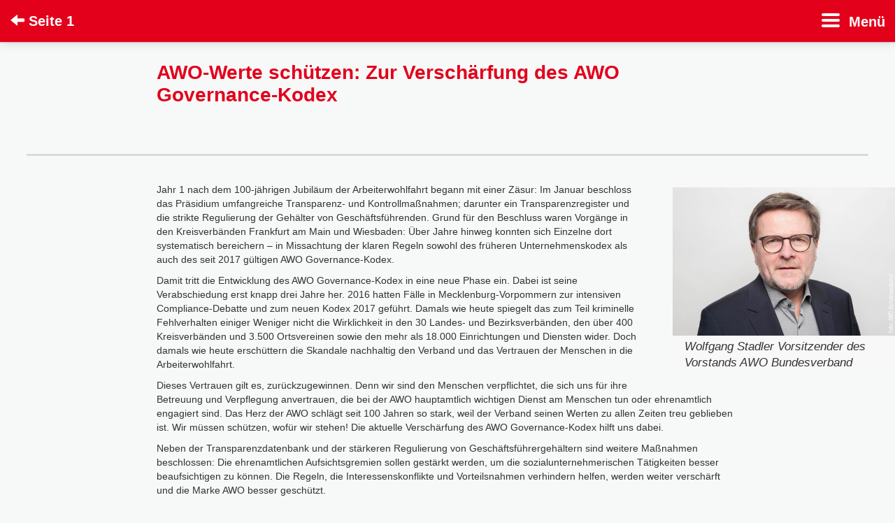

--- FILE ---
content_type: text/html; charset=UTF-8
request_url: https://www.awo-mv.de/aktuelles/verbandszeitschrift/awo-mv-verbandszeitschrift-2020/awo-mv-info-01-2020/awo-werte-schutzen.html
body_size: 4793
content:
<!DOCTYPE html>
<html lang="de-DE">
<head>

      <meta charset="UTF-8">
    <title>Zur Verschärfung des AWO Governance-Kodex</title>
    <base href="https://www.awo-mv.de/">

    
      <meta name="robots" content="index,follow">
      <meta name="description" content="Gastbeitrag von Wolfgang Stadler, Vorsitzender des Vorstands AWO Bundesverband">
        <meta name="viewport" content="width=device-width, initial-scale=1">

	<link rel="shortcut icon" href="files/images/favicon.ico">
	<link rel="apple-touch-icon" href="files/images/apple-touch-icon.png">

            <link rel="stylesheet" href="files/bootstrap/css/bootstrap.min.css?v=c1429607"><link rel="stylesheet" href="files/css/default.min.css?v=6c23e48a"><link rel="stylesheet" href="files/css/awoinfo.css?v=d75ee933"><link rel="stylesheet" href="files/css/custom.css?v=9e7a6b5c">        
          <!--[if lt IE 9]><script src="assets/html5shiv//html5shiv-printshiv.min.js"></script><![endif]-->
      </head>

<body id="top" class="awoinfo bdCl mac chrome blink ch131">

      
    <div id="wrapper">

                        <header id="header">
            <div class="inside">
              
<!-- indexer::stop -->
<nav class="mod_navigation block mainMenueClose" itemscope itemtype="http://schema.org/SiteNavigationElement">

 	<div class="awoinfo-back"><a href="awo-mv-info-01-2020.html" title="Schwanger, was nun? Schwangerschaftskonfliktberatung" class="infoback sibling"><span class="glyphicon glyphicon-arrow-left" aria-hidden="true"></span>&nbsp;Seite 1</a></div>

	<div id="AWOInfoMenue" class="MenueSymbolMC">
		<div class="flaechen">
			<div class="flaeche" id="flache1"></div>
			<div class="flaeche" id="flache2"></div>
			<div class="flaeche" id="flache3"></div>
		</div>
		<div class="flaechenText"><div class="normen">Menü</div><div class="clomen">Close</div></div>
	</div>
	
	<div id="AWOInfoMainMenue">
		<ul class="level_1">
			<li class="info-startseite">
				<a href="awo-mv-info-01-2020.html" title="Schwanger, was nun? Schwangerschaftskonfliktberatung" class="infoback sibling">

<svg version="1.1" id="Ebene_1" xmlns="http://www.w3.org/2000/svg" xmlns:xlink="http://www.w3.org/1999/xlink" x="0px" y="0px"
	 viewBox="0 0 114.8 94.5" style="enable-background:new 0 0 114.8 94.5;" xml:space="preserve">
<style type="text/css">
	.st0{fill:#E3001C;}
	.st1{fill:#1A171B;}
</style>
<path class="st0" d="M90.4,26.1C88.6,15.8,82,8.3,72.4,6.2C63.2,4.2,53.9,8.4,48,16c0,0-0.1,0.1-0.1,0.2c0-0.1-0.1-0.2-0.1-0.2
	C42,8.4,32.7,4.2,23.4,6.2C12.2,8.6,4.9,18.7,4.9,31.8c0,27.9,39.4,54.5,41.1,55.6l1.9,1.3v-7.9c-7.7-5.6-36-28-36-48.9
	c0-11.8,6.7-17.6,13-18.8c7.4-1.4,14.8,0.9,22.9,12.9c0.1,0.1,0.2,0.3,0.2,0.3s0.1-0.2,0.2-0.3C56.2,13.9,63.6,11.6,71,13
	c5.2,1,10.6,5.1,12.4,13.1H90.4z"/>
<path class="st1" d="M48.2,61l0-4.1H42L40.7,61h-7l10.8-27.3h9L55.1,61H48.2z M48.3,37.3c-0.6,1.8-2.2,6.8-3.1,9.6l-1.6,5h4.8
	l0.1-4.1c0-2.1,0.1-8.4,0.1-10.5c0-0.2,0.1-1,0.1-1.3C48.6,36.3,48.4,37.2,48.3,37.3"/>
<path class="st1" d="M82.3,61h-8.9l0.2-15.8c0-2.5,0.2-6.2,0.3-7.6c0-0.2,0.1-0.9,0.1-1.3c-0.1,0.4-0.2,1.2-0.3,1.3
	c-0.4,1.5-1.2,5.1-2,7.6L67,61h-9.2l0.9-27.3l6.5,0l-1.3,14.5c-0.2,2.8-0.6,7.2-0.7,8.8c0,0.1-0.2,0.9-0.2,1.3
	c0.1-0.4,0.3-1.2,0.3-1.3c0.5-1.6,1.7-6,2.5-8.8l4.4-14.6h8.1l-0.1,14.6c0,2.9-0.3,7.2-0.4,8.8c0,0.2-0.1,0.9-0.1,1.3
	c0.1-0.4,0.2-1.1,0.3-1.3c0.4-1.6,1.4-5.8,2.1-8.7l3.7-14.6h6.7L82.3,61z"/>
<path class="st1" d="M104.6,58.6c-2.2,2.3-5,2.8-7.7,2.8c-3.5,0-7.8-1.4-7.8-8.1c0-7.3,2-13.7,4.8-16.9c2.5-2.8,5.5-3.1,8-3.1
	c3.6,0,7.8,1.7,7.8,8.3C109.6,49.5,107.2,55.9,104.6,58.6 M100.8,38.5c-1.2,0-2.1,0.6-2.4,1.2c-1.3,2-2.8,10.5-2.8,13.6
	c0,2.1,0.8,2.9,2.1,2.9c1.4,0,2-0.5,2.2-0.8c1.4-1.6,3.2-11,3.2-13.8C103.1,39.7,102.5,38.5,100.8,38.5"/>
</svg>

					<span>Schwanger, was nun? Schwangerschaftskonfliktberatung</span>
				</a>
			</li>
		</ul>
		
<ul class="level_1">
  <li class="themen-desc">Themen dieser Ausgabe</li>
            <li class="awoinfopage sibling first"><a href="awo-mv-info-01-2020/frauen-sollen-ihr-leben-eigenverantwortlich-gestalten-koennen.html" title="Frauen sollen ihr Leben eigenverantwortlich gestalten können!" class="awoinfopage sibling first" itemprop="url"><span itemprop="name">Frauen sollen ihr Leben eigenverantwortlich gestalten können!</span></a></li>
                <li class="awoinfopage sibling"><a href="awo-mv-info-01-2020/verantwortung-fuer-die-aelteren.html" title="Verantwortung für die Älteren" class="awoinfopage sibling" itemprop="url"><span itemprop="name">Verantwortung für die Älteren</span></a></li>
                <li class="sibling"><a href="awo-mv-info-01-2020/ein-edler-tropfen-fur-den-guten-zweck.html" title="Ein edler Tropfen für den guten Zweck" class="sibling" itemprop="url"><span itemprop="name">Ein edler Tropfen für den guten Zweck</span></a></li>
                <li class="sibling"><a href="awo-mv-info-01-2020/zur-entstehung-des-schwangerschaftskonfliktgesetzes.html" title="Frauen sollen ihr Leben frei und eigenverantwortlich gestalten können!" class="sibling" itemprop="url"><span itemprop="name">Zur Entstehung des Schwangerschaftskonfliktgesetzes</span></a></li>
                <li class="sibling"><a href="awo-mv-info-01-2020/awo-schwangerschafts-beartung-in-schwerin.html" title="Die Schuldgefühle, die man sich selber macht, sind groß genug." class="sibling" itemprop="url"><span itemprop="name">Wenn Frauen sich gegen ein Kind entscheiden</span></a></li>
                <li class="sibling"><a href="awo-mv-info-01-2020/das-recht-auf-schwangerschaftsabbruch-in-den-medien.html" title="Ärzt*innen dürfen lediglich darüber informieren" class="sibling" itemprop="url"><span itemprop="name">Das Recht auf Schwangerschaftsabbruch in den Medien</span></a></li>
                <li class="sibling"><a href="awo-mv-info-01-2020/mit-fingerspitzengefuhl-bei-der-arbeit.html" title="Die Schwangerschaftsberatungsstelle der AWO in Neubrandenburg" class="sibling" itemprop="url"><span itemprop="name">Mit Fingerspitzengefühl bei der Arbeit</span></a></li>
                <li class="active"><strong class="active" itemprop="name">AWO – Werte schützen</strong></li>
                <li class="sibling"><a href="awo-mv-info-01-2020/100-jahre-awo-zeit-fur-ein-neues-grundsatzprogramm.html" title="100 Jahre AWO- Zeit für ein neues Grundsatzprogramm" class="sibling" itemprop="url"><span itemprop="name">100 Jahre AWO-Zeit für ein neues Grundsatzprogramm</span></a></li>
                <li class="sibling"><a href="awo-mv-info-01-2020/ein-ausweis-fur-die-freiwilligen.html" title="Was ist der Freiwilligenausweis für uns wert?" class="sibling" itemprop="url"><span itemprop="name">Ein Ausweis für die Freiwilligen</span></a></li>
                <li class="sibling last"><a href="awo-mv-info-01-2020/gemeinsame-nord-konferenz-awo-und-jugendwerk.html" title="Mit Vielfalt gemeinsam gegen Rechts!" class="sibling last" itemprop="url"><span itemprop="name">Gemeinsame Nord-Konferenz AWO und Jugendwerk</span></a></li>
      </ul>
	</div>

</nav>
<!-- indexer::continue -->
            </div>
          </header>
              
      
              <div id="container">

                      <div id="main">
              <div class="inside">
                

  <div class="mod_article block" id="article-1055">
    
          
<div class="ce_text block">

            <h1>AWO-Werte schützen: Zur Verschärfung des AWO Governance-Kodex</h1>
      
  
      <div class="teaser">&nbsp;</div>
<div class="info-halfre"><img src="files/awo-mv/aktuelles/Verbandszeitschriften/mitgliederzeitung-2020/01/awo-werte-schuetzen.jpg" alt="Wolfgang Stadler Vorsitzender des Vorstands AWO Bundesverband" width="1024" height="683"><em>Wolfgang Stadler Vorsitzender des Vorstands AWO Bundesverband</em></div>
<p>Jahr 1 nach dem 100-jährigen Jubiläum der Arbeiterwohlfahrt begann mit einer Zäsur: Im Januar beschloss das Präsidium umfangreiche Transparenz- und Kontrollmaßnahmen; darunter ein Transparenzregister und die strikte Regulierung der Gehälter von Geschäftsführenden. Grund für den Beschluss waren Vorgänge in den Kreisverbänden Frankfurt am Main und Wiesbaden: Über Jahre hinweg konnten sich Einzelne dort systematisch bereichern – in Missachtung der klaren Regeln sowohl des früheren Unternehmenskodex als auch des seit 2017 gültigen AWO Governance-Kodex.</p>
<p>Damit tritt die Entwicklung des AWO Governance-Kodex in eine neue Phase ein. Dabei ist seine Verabschiedung erst knapp drei Jahre her. 2016 hatten Fälle in Mecklenburg-Vorpommern zur intensiven Compliance-Debatte und zum neuen Kodex 2017 geführt. Damals wie heute spiegelt das zum Teil kriminelle Fehlverhalten einiger Weniger nicht die Wirklichkeit in den 30 Landes- und Bezirksverbänden, den über 400 Kreisverbänden und 3.500 Ortsvereinen sowie den mehr als 18.000 Einrichtungen und Diensten wider. Doch damals wie heute erschüttern die Skandale nachhaltig den Verband und das Vertrauen der Menschen in die Arbeiterwohlfahrt.</p>
<p>Dieses Vertrauen gilt es, zurückzugewinnen. Denn wir sind den Menschen verpflichtet, die sich uns für ihre Betreuung und Verpflegung anvertrauen, die bei der AWO hauptamtlich wichtigen Dienst am Menschen tun oder ehrenamtlich engagiert sind. Das Herz der AWO schlägt seit 100 Jahren so stark, weil der Verband seinen Werten zu allen Zeiten treu geblieben ist. Wir müssen schützen, wofür wir stehen! Die aktuelle Verschärfung des AWO Governance-Kodex hilft uns dabei.</p>
<p>Neben der Transparenzdatenbank und der stärkeren Regulierung von Geschäftsführergehältern sind weitere Maßnahmen beschlossen: Die ehrenamtlichen Aufsichtsgremien sollen gestärkt werden, um die sozialunternehmerischen Tätigkeiten besser beaufsichtigen zu können. Die Regeln, die Interessenskonflikte und Vorteilsnahmen verhindern helfen, werden weiter verschärft und die Marke AWO besser geschützt.</p>
<div class="info-halfle"><em>Wir müssen schützen, wofür wir stehen! Die aktuelle Verschärfung des AWO Governance- Kodex hilft uns dabei.</em></div>
<p>Der AWO Bundesverband wird insbesondere mit den aufsichtführenden Gliederungen verbindliche Regelungen treffen, wie die Einhaltung und Umsetzung der Compliance-Vorgaben zu gewährleisten ist. Wir begegnen allen, die ihrer Sorgfalt nicht nachkommen, konsequent mit allen verbandsinternen, verbandspolitischen und rechtlichen Maßnahmen, die uns zur Verfügung stehen.</p>
<p>Wer die rigorose Durchsetzung des Governance- Kodex als Gängelung fehlinterpretiert, hat aus den schmerzhaften Skandalen der Vergangenheit nicht dazu gelernt. Nur die strikte Anwendung der Vorgaben schützt uns vor Personen, die unsere Wertegebundenheit als Feigenblatt für eigene Machenschaften missbrauchen wollen.</p>
<p>Wir nehmen die Verantwortung gegenüber der Gesellschaft, unseren Mitarbeitenden, Mitgliedern und Engagierten ernst. Nur so können und dürfen wir die nächsten 100 Jahre AWO angehen.</p>
<p>Ihr Wolfgang Stadler</p>
<p class="autor">Mehr zu den Transparenz- und Kontrollmaßnahmen unter: www.awo.org</p>  
  
  

</div>
    
      </div>

              </div>
                          </div>
          
                                
                                
        </div>
      
      
              <footer id="footer" class="clearfix container">
                       
<div id="insideSubFooter" class="clearfix">
	<div class="inside">
		<ul>
			<li class="notLast">
				<a href="kontakt.html" class="Kontakt">Kontakt</a>
			</li>
			<li class="notLast">
				<a href="impressum.html" class="Impressum">Impressum</a>
			</li>
			<li class="notLast">
				<a href="datenschutzhinweis.html" class="datenschutzhinweis">Datenschutzhinweis</a>
			</li>
			<li class="notLast">
				<a href="hinweisgeberschutz.html" class="hinweisgeberschutz">Hinweisgeberschutz</a>
			</li>
			<li>
				<a href="sitemap.html" class="Sitemap">Sitemap</a>
			</li>
			<li>
				<a href="stellenangebote-arbeiten-bei-der-AWO.html" class="awo-jobs">Stellenangebote</a>
			</li>
		</ul>
	</div>
</div>                  </footer>
      
    </div>

      
  
<script src="files/js/info-main.js" async></script>

</body>
</html>


--- FILE ---
content_type: text/css
request_url: https://www.awo-mv.de/files/css/default.min.css?v=6c23e48a
body_size: 9310
content:
/*! normalize.css v3.0.3 | MIT License | github.com/necolas/normalize.css */img,legend{border:0}legend,td,th{padding:0}html{font-family:sans-serif;-ms-text-size-adjust:100%;-webkit-text-size-adjust:100%}body{margin:0}article,aside,details,figcaption,figure,footer,header,hgroup,main,menu,nav,section,summary{display:block}audio,canvas,progress,video{display:inline-block;vertical-align:baseline}audio:not([controls]){display:none;height:0}.invisible,[hidden],template{display:none}a{background-color:transparent}a:active,a:hover{outline:0}abbr[title]{border-bottom:1px dotted}b,optgroup,strong{font-weight:700}dfn{font-style:italic}h1{font-size:2em;margin:.667em 0}mark{background:#ff0;color:#000}small{font-size:80%}sub,sup{font-size:75%;line-height:0;position:relative;vertical-align:baseline}sup{top:-.5em}sub{bottom:-.25em}svg:not(:root){overflow:hidden}hr{box-sizing:content-box;height:0}pre,textarea{overflow:auto}code,kbd,pre,samp{font-family:monospace,monospace;font-size:1em}button,input,optgroup,select,textarea{color:inherit;font:inherit;margin:0}button{overflow:visible}button,select{text-transform:none}button,html input[type=button],input[type=reset],input[type=submit]{-webkit-appearance:button;cursor:pointer}button[disabled],html input[disabled]{cursor:default}button::-moz-focus-inner,input::-moz-focus-inner{border:0;padding:0}input{line-height:normal}input[type=checkbox],input[type=radio]{box-sizing:border-box;padding:0}input[type=number]::-webkit-inner-spin-button,input[type=number]::-webkit-outer-spin-button{height:auto}input[type=search]{-webkit-appearance:textfield;box-sizing:content-box}input[type=search]::-webkit-search-cancel-button,input[type=search]::-webkit-search-decoration{-webkit-appearance:none}fieldset{border:1px solid silver;margin:0 2px;padding:.35em .625em .75em}table{border-collapse:collapse;border-spacing:0}

.h1,.h2,.h3,.h4,h1,h2,h3{font-weight:700}fieldset,h1,h2,h3,h4,h5,h6{margin:0}fieldset,hr{border:0;padding:0}.center,html{text-align:center}#footer ul,#header #submenue ul.level_1,#slider01 ul,#submenue ul#level_0,#vorstand ul,.address,.ce_gallery ul,.geschaeftsstelle ul,.mod_navigation ul,.mod_sitemap>ul li,ul#echtawo,ul.awo li,ul.dateformater,ul.legend{list-style:none}html{font-family:Arial,sans-serif;color:#656363;font-size:16px;line-height:1.4em}::-moz-selection{background:#e3001b;text-shadow:none;color:#fff}::selection{background:#e3001b;text-shadow:none;color:#fff}h1,h2,h3,h4,h5,h6{line-height:normal}h1,h2,h3{padding:1em 0 .1em}h4,h5,h6{padding:.85em 0 .05em;color:#222}.h1,h1{color:#e3001b;font-size:2em}.h2,.h3,h2,h3{color:#000}.h2,h2{font-size:1.5em}.h3,h3{font-size:1.25em}.h4,h4{font-size:1.1em}.h5,h5{font-size:1em;font-weight:400}embed,img,object,video{max-width:100%}hr{display:block;height:0;border-top:3px solid #e6e6e6;margin:1em 0}audio,canvas,iframe,img,svg,video{vertical-align:middle}a{text-decoration:none;font-weight:700;color:#e3001b}a:hover{text-decoration:underline}a img{border:2px solid #fff;transition-duration:450ms;transform:translateZ(0);transition-property:transform;transition-timing-function:ease}a:hover img{-moz-box-shadow:0 0 15px rgba(0,0,0,.25);-webkit-box-shadow:0 0 15px rgba(0,0,0,.25);box-shadow:0 0 15px rgba(0,0,0,.25);cursor:pointer;transform:scale(1.015)}a.submenu+ul{padding-top:.75em}.mod_sitemap>ul li::before,ul.awo li::before{font-family:Tahoma;font-weight:700;left:-24px;margin-right:-13px;line-height:10px;position:relative}.mod_sitemap>ul>li::before,ul.awo>li::before{color:#f29f93;content:"°";font-size:26px;top:9px}.mod_sitemap>ul>li>ul>li::before,ul.awo>li>ul>li::before{content:"•";color:#f29f93;font-size:18px;top:0}.mod_sitemap>ul>li>ul>li li::before,ul.awo>li>ul>li li::before{content:"◊";color:#f29f93;font-size:18px;top:0}#submenue li a,.mod_sitemap>ul>li::before,.mod_sitemap>ul>li>ul>li li::before,.mod_sitemap>ul>li>ul>li::before,form label{color:#656363}textarea{resize:vertical}.red{color:#e3001b}.awo_text h1,.awo_text h2,.awo_text h3,.awo_text h4,.awo_text p{padding-right:10px;padding-left:10px}.awo_text ul{padding-right:10px;padding-left:15px}.awo_text .ce_gallery ul{padding-right:0;padding-left:0}ul.legend{margin:1em 0 1em 130px;padding:0}ul.legend li>.ldate{float:left;font-weight:700;margin:0 0 0 -130px;width:130px}ul.dateformater{padding-left:20px;padding-right:0}.dateformater span{width:110px;text-align:right;float:left;padding-right:5px;font-style:italic;color:#75ac54}.dateformater span.greenarrow:after{border-right-color:#75ac54;border-right-style:solid;border-right-width:1px;border-top-color:#75ac54;border-top-style:solid;border-top-width:1px;content:"";display:inline-block;margin-left:15px;margin-bottom:1px;margin-right:10px;position:relative;transform:rotate(45deg);height:5px;width:5px}.lightblue,.lightred{padding:10px 2% 15px;margin:10px 0 20px;font-size:1.075em}.lightred{background:#faf3f3}.lightblue{background:#f3f9f9}.imgGalerie>a>img,.imgGalerie>div.ce_image>figure{width:100%;margin:1em 0}.imgGalerie>div.ce_image>figure>figcaption{color:#656363;padding:1em 0 2em}input,textarea{border:3px solid #d6d6d6;font-size:1.1em;background:#fff;-moz-border-radius:6px;-webkit-border-radius:6px;border-radius:6px;margin:0 .2em;padding:.2em;width:95%}input[type=checkbox],input[type=radio]{width:10%;float:left;margin:.7em 0 0;cursor:pointer}input:focus,textarea:focus{background:#ffffdb}form .widget{padding:.5em .25em;background:#fcfcfc;margin:.5em 0}form .widget-submit{text-align:center}.bdOp #header .level_1,.mainMenueOpen{text-align:left}form label{font-weight:700}button[type=submit],input[type=submit]{background:#e3001b;color:#fff;font-weight:700;border:0;padding:5px 25px;-moz-border-radius:6px;-webkit-border-radius:6px;border-radius:6px}#submenue{display:block;width:100%;padding:0;height:0;overflow:hidden;transition-duration:.5s;transition-property:height;transition-timing-function:ease-out}#MainMenue,#MenueItems,#flache1,#flache2,#flache3,#header .mod_navigation ul.level_1,.cflaeche{transition-timing-function:ease}#submenue ul#level_0{padding:55px 0 12px;margin:0 1em 0 0;display:inline-flex;text-align:left}#header #submenue li ul.level_1 li strong,#submenue li span{color:#e3001b}#submenue .notLast{padding:0 15px 0 0;margin:0 15px 0 0;border-right:1px solid #fff}#header #submenue ul.level_1{position:absolute;z-index:95;margin:0;padding:0;background:rgba(0,0,0,.8);-moz-box-shadow:0 1px 10px rgba(0,0,0,.25);-webkit-box-shadow:0 1px 10px rgba(0,0,0,.25);box-shadow:0 1px 10px rgba(0,0,0,.25)}#MenueItems,#header #submenue li:hover ul.level_1 li:hover span{background:#e3001b}#header #submenue li ul.level_1{display:none}#header #submenue li ul.level_1 li a span,#header #submenue li ul.level_1 li strong{padding:3px 10px;margin:0}#header #submenue li ul.level_1 li a span{color:#eee}#header #submenue li:hover ul.level_1{display:block}.mod_navigation ul{padding:0;margin:0}.mod_navigation ul.level_1{margin:0 auto;padding:0}#MenueItems{cursor:pointer;transition-duration:.4s;transition-property:width,height,padding;width:100%;height:55px;padding:5px 0;z-index:94;overflow:hidden;position:fixed;left:0}.flaechen{position:absolute;right:105px;top:11px}.cflaeche,.flaeche{background:#fff;border-radius:2px}#flache1,#flache2,#flache3,.cflaeche{position:absolute;width:26px;height:4px;transition-duration:.2s;transition-property:left,top,transform}#cflache1,#cflache2{top:12px;left:0;width:36px}#MainMenue,.mainMenueOpen{width:100%;position:fixed}#flache1{top:9px;left:10px}#flache2{top:17px;left:10px}#flache3{top:25px;left:10px}#AWOInfoMenue:hover #flache1,#MenueItems:hover #flache1{-webkit-transform:rotate(-90deg);-moz-transform:rotate(-90deg);transform:rotate(-90deg);top:17px}#AWOInfoMenue:hover #flache3,#MenueItems:hover #flache3{-webkit-transform:rotate(90deg);-moz-transform:rotate(90deg);transform:rotate(90deg);top:17px}#cflache2{-webkit-transform:rotate(-45deg);-moz-transform:rotate(-45deg);transform:rotate(-45deg)}#cflache1{-webkit-transform:rotate(45deg);-moz-transform:rotate(45deg);transform:rotate(45deg)}#ffl2,#submenueBack .zur1{-webkit-transform:rotate(45deg);-moz-transform:rotate(45deg)}.flaechenText{float:right;color:#fff;font-size:22px;margin:10px 5px 5px 44px;padding-top:4px}#MainMenue{transition-duration:.4s;transition-property:height,background;left:0;z-index:80}.mod_navigation ul.level_1 a span,.mod_navigation ul.level_1 strong.active{display:block;font-weight:700;text-transform:uppercase}.mod_navigation ul.level_1 a span{color:#000}.mod_navigation ul.level_1 strong.active{color:#e3001b;background-color:rgba(255,245,245,.05)}#MenueContainer a.submenu+ul{padding-top:0}.mainMenueOpen{background:#0060a7;height:100%;top:0;z-index:88}.mainMenueOpen .home{padding-bottom:70px}.bdOp #header .level_1 li a span,.bdOp #header strong{padding-top:5px;padding-bottom:5px}.mainMenueOpen li a,.mainMenueOpen li strong.active{display:block;padding-left:1em}.mainMenueOpen li li a,.mainMenueOpen li li span{display:block;padding-left:2em}#menueLogo{height:60px;left:2%;position:fixed;top:0;width:120px;z-index:95}.svg #menueLogo{background:url(../../files/images/LogoWeiss.svg) center top no-repeat}.no-svg #menueLogo{background:url(../../files/images/LogoWeiss.png) center top no-repeat}#header .mod_navigation ul.level_1{overflow-x:hidden;position:absolute;z-index:95;top:0;right:0;transition-duration:.5s;transition-property:width}#header .meCl ul.level_1{width:0}#header .meOp ul.level_1{width:100%}.rgba #header .mod_navigation ul.level_1{background:rgba(0,0,0,.95);height:100%}.no-rgba #header .mod_navigation ul.level_1{background:#000;height:100%}.mainMenueClose{width:0;overflow-x:hidden;overflow-y:hidden}#header .meOp #mcolse{position:absolute;right:5px;top:5px;height:35px;width:35px;z-index:99;cursor:pointer}.bdOp #container{height:0;overflow:hidden}.bdOp #header .level_1 .level_2 li a:hover span,.bdOp #header .level_1 li a:hover span,.bdOp #header .level_1 li strong:hover{background:#e2001a;color:#eee;cursor:pointer}.bdOp #header li a:hover{text-decoration:none}.bdOp #header .level_1 li .level_2 strong:hover{background:0 0;color:#e2001a;cursor:default}.bdOp #header .level_1 li a span{color:#eee}.bdOp #header .level_1 .submenu .level_2{background:#000;height:100%;margin-right:-100%;position:absolute;right:0;top:0;width:100%;transition-duration:.5s;transition-property:margin-right;transition-timing-function:ease}#container,#footerimages ul,#footerimages ul li a:hover img{transition-timing-function:ease-out;transition-duration:.5s}.bdOp #header .level_1 .submenu .subMenueOpen{margin-right:0}.bdOp #header .level_1 a span,.bdOp #header .level_1 strong{padding-left:10px}.bdOp #header .level_1 .level_3 a span,.bdOp #header .level_3 strong{padding-left:25px}.bdOp #header .level_1 .level_4 a span,.bdOp #header .level_4 strong{padding-left:40px}.bdOp #header .level_1>.first{border-top:#656363 dotted 1px;margin-top:55px;padding-top:10px}#footerimages,.collapser,.sidemenue ul.themenue{border-top:3px solid #e6e6e6}.bdOp #header .level_1>.last{border-bottom:#656363 dotted 1px;margin-bottom:10px;padding-bottom:10px}.bdOp #header .level_1 li.submenu:after{color:#fff;content:"»";float:right;margin-top:-1.5em;padding-right:10px;font-size:1.4em}.bdOp #header .level_1 .level_2 li.submenu:after{content:""}#submenueAnchor{border-bottom:#656363 dotted 1px;margin-top:40px;margin-bottom:1em;margin-left:-10px;font-size:1.15em}.collapser+.ce_text,.hrlinie{border-bottom:3px solid #e6e6e6}#submenueBack{display:block;width:100%;height:40px;background:#656363;cursor:pointer}#submenueBack span{position:absolute;color:#fff;margin:9px 0 0 30px;font-size:1.1em}#submenueBack .zur1,#submenueBack .zur2{position:absolute;background:#fff;height:4px;width:18px;border-radius:2px}#submenueBack .zur1{transform:rotate(45deg);top:23px;left:5px}#submenueBack .zur2{-webkit-transform:rotate(-45deg);-moz-transform:rotate(-45deg);transform:rotate(-45deg);top:13px;left:5px}#mobilsubmenue{display:none}.meOp #mobilsubmenue{display:block;margin-top:10px;color:#999}.leftcol,.rightcol{width:100%;margin:10px 0;float:none}.address,.sidemenue ul,.sidetext ul{list-style:none;margin:0;padding:0}.sidemenue ul li{margin:0}.sidemenue ul li a,.sidemenue ul li strong{color:#1a181d;border-bottom:3px solid #e6e6e6;padding:7px 4px 7px 2em;display:block;font-weight:700;line-height:1.1em}.sidemenue ul li a:hover{color:#e3001b;text-decoration:none}.sidemenue ul li a:before{margin:0 .5em .1em -2em;padding:0 0 0 25px;content:" ";height:19px;position:relative;left:4px;top:0;width:25px}.sidemenue ul li li a,.sidemenue ul li li strong{padding-left:3em}.sidemenue ul li li li a,.sidemenue ul li li li strong{padding-left:4em}.sidemenue ul li>ul{margin-bottom:-20px;margin-top:0;position:relative}.float_left,.float_right,.imgleftfloat,.imgrightfloat,.leftalign,.leftfloat,.rightalign,.rightfloat{margin:1em 0;float:none}.sidemenue ul li strong{color:#b0b0b0}.leftalign,.rightalign{text-align:center}#container{transition-property:margin;margin-top:100px}#footer{width:100%;margin-top:20%}#footer a{color:#fff}#footer img{max-width:none}.fixedFooter{position:fixed;bottom:0;width:100%}.normalFooter{position:relative;top:0}#footer ul{padding-bottom:1em}#footer ul a{color:#656363}#footer ul li{float:left;padding-right:5px}#footerimages{overflow:hidden;height:135px;background:#fdfdfd}#footerimages ul{position:relative;top:-145px;display:inline-flex;height:135px;margin:10px 0 0 6%;padding:0;transition-property:margin;z-index:35}#footerimages .fawopflegeberatung{margin-top:25px}#footerimages .fawokado{margin-top:28px}#footerimages .fjugendwerk{margin-top:7px}#footerimages .fhorizonte{margin-top:17px}#footerimages .fendstation{margin-top:5px}#footerimages .fwashaelt{margin-top:20px}#footerimages .felternservice{margin-top:28px}#footerimages .fgesundheitsservice{margin-top:21px}#footerimages .faktionmensch{margin-top:45px}#footerimages ul li{float:left;padding:0 20px 0 30px}#footernavLE,#footernavRI{position:relative;width:5%;height:135px;background:rgba(255,255,255,.8);cursor:pointer;z-index:36}#footernavRI{left:95%;top:-280px}#footernavLE{left:0;top:0}#insideSubFooter,.lt-gray{width:100%;background:#e6e6e6;color:#656363;text-align:right}#footerimages ul li a:hover img{transition-property:transform;-moz-box-shadow:none;-webkit-box-shadow:none;box-shadow:none;transform:scale(1.025)}.ffl{width:18px;position:absolute;height:4px;border-radius:2px;background:#e3001b}#ffl1{-webkit-transform:rotate(-45deg);-moz-transform:rotate(-45deg);transform:rotate(-45deg);top:55px;left:2px}#ffl2{transform:rotate(45deg);top:65px;left:2px}#ffr1{-webkit-transform:rotate(45deg);-moz-transform:rotate(45deg);transform:rotate(45deg);top:55px;right:2px}#ffr2{-webkit-transform:rotate(-45deg);-moz-transform:rotate(-45deg);transform:rotate(-45deg);top:65px;right:2px}#footer .inside,#submenue .inside,.ce_text{margin:0 auto;width:96%}#footer .inside,.ce_text{text-align:left}#submenue .inside{text-align:right}#AWO-MV_logo{position:fixed;width:190px;height:45px;top:12px;left:5px;z-index:95}#AWO-MV_logo-layer{height:45px;position:relative;background:url(../../files/images/AWO-MV_logo_weiss.png) no-repeat;background-size:contain}.HTML5:before,.Impressum:before,.Kontakt:before,.Sitemap:before,.email:before,.fax:before,.fon:before,.grayArrow:before,.intern:before,.internet:before,.mmobile:before,.suche:before{margin:0 .5em .1em 0;padding:0 0 0 25px;content:"";height:19px;position:relative;left:4px;top:0;width:25px}.Impressum:before{background:url(../../files/images/sprite.png) 5px 1px no-repeat}.Kontakt:before{background:url(../../files/images/sprite.png) 0 -161px no-repeat}.Sitemap:before{background:url(../../files/images/sprite.png) 0 -327px no-repeat}.HTML5:before{background:url(../../files/images/sprite.png) 0 -640px no-repeat}.fon:before{background:url(../../files/images/sprite.png) 0 -220px no-repeat}.fax:before{background:url(../../files/images/sprite.png) 0 -250px no-repeat}.mmobile:before{background:url(../../files/images/sprite.png) 0 -359px no-repeat}.email:before{background:url(../../files/images/sprite.png) 0 -161px no-repeat}.internet:before{background:url(../../files/images/sprite.png) 0 -640px no-repeat}.suche:before{background:url(../../files/images/sprite.png) 0 -91px no-repeat}.grayArrow:before,.sidemenue ul li a:before,.sidemenue ul li strong:before{background:url(../../files/images/sprite.png) 2px -472px no-repeat}.intern:before{background:url(../../files/images/sprite.png) 0 -960px no-repeat}.name{font-weight:700}.underline{text-decoration:underline}.address{text-align:left;margin-left:0;padding-left:0}.collapser:after,.home #main{text-align:center}.addressspacer{height:.5em}.hrlinie{padding-bottom:3em;margin-bottom:3em}.collapser{max-width:1024px;width:94%;padding:1em 0;margin:1em auto 0;background:#fafafa}.collapser:after{float:right;width:2em;color:#e2001a;font-weight:bolder;font-size:1.2em}.collapser[aria-expanded=false]:after{content:"+"}.collapser[aria-expanded=true]:after{content:"-"}.collapser+.ce_text{transition-duration:.5s;transition-property:max-height;transition-timing-function:ease-in-out;max-height:5000px}.collapser[aria-expanded=false]+.ce_text{max-height:1px;overflow:hidden}.ce_text ol>li,.ce_text ul>li{padding-bottom:.75em}.ce_text ul>li.last{padding-bottom:0}.home #main .inside{margin:0 auto;overflow:hidden}.home #main #index{margin:30px auto 0;padding:10px 0;width:299px}@media only screen and (min-width:638px){.home #main #index{width:638px}#slider01,.startteaser{float:left;margin:10px}}@media only screen and (min-width:957px){.home #main #index{width:957px}}@media only screen and (min-width:1017px){.home #main #index{width:1017px}#slider01,.startteaser{float:left;margin:20px 20px 10px}}#slider01,#slider01 ul li,.bild_nav1,.bild_nav2,.bild_nav3{width:299px;height:370px;float:left}#slider01,.bild_nav1,.bild_nav2,.bild_nav3{margin-bottom:20px}.bild_nav h1,.bild_nav h2,.bild_nav h3,.bild_nav p{padding:5px}.startcontentslider h1,.startcontentslider h2,.startcontentslider h3,.startcontentslider h4,.startcontentslider p,.startteaser h1,.startteaser h2,.startteaser h3,.startteaser h4,.startteaser p{margin-left:5px;margin-right:5px}#index #slider01 div p,#index a .startteaser p{text-align:left;color:#656363;margin-left:5px;margin-right:5px;line-height:1.2em}#index #slider01 a:hover,#index #slider01 a:hover div p em,#index a:hover .startteaser p{color:#e3001b;text-decoration:none;border:none}#slider01:hover,.startteaser:hover{-moz-box-shadow:0 0 12px rgba(0,0,0,.2);-webkit-box-shadow:0 0 12px rgba(0,0,0,.2);box-shadow:0 0 12px rgba(0,0,0,.2)}.startseiteSubDesc,.startseiteSubDesc2{margin:-10px 0 0;font-size:15px;font-weight:700;color:#e3001b;text-transform:uppercase;text-align:left}.startcontentslider h2.startseiteRedDesc{background-color:#df252b;color:#fff;font-size:30px;margin:0 0 10px;padding:35px 5px 0;text-transform:uppercase;line-height:21px}.startseiteh1,.startseitep{margin:-10px 0;font-size:20px;color:#000;text-align:left}#slider01 p>em,.startteaser>p>em{font-weight:400}#AWOLandeskonferenz .startteaserimg,#aktuelles .startteaserimg,#angebote .startteaserimg,#asderam .startteaserimg,#diskussionsabend .startteaserimg,#ehrenamt .startteaserimg,#engagement .startteaserimg,#karte .startteaserimg,#landesverband .startteaserimg,#trziv .startteaserimg,#wanderausstellung .startteaserimg,#weiterbildung .startteaserimg{width:299px;height:151px;overflow:hidden;transition-duration:450ms;transform:translateZ(0);transition-property:background-image,transform;transition-timing-function:ease}li #aktuelles .startteaserimg{background:url(../../files/images/Home/Startseite/AWO_L_Aktuelles_267x135px_sw.jpg) no-repeat}li:hover #aktuelles .startteaserimg{background:url(../../files/images/Home/Startseite/AWO_L_Aktuelles_267x135px.jpg) no-repeat;transform:scale(1.015)}li #asderam .startteaserimg{background:url(../../files/images/Home/Startseite/asderam_sw.jpg) no-repeat}li:hover #asderam .startteaserimg{background:url(../../files/images/Home/Startseite/asderam.jpg) no-repeat;transform:scale(1.015)}li #wanderausstellung .startteaserimg,li:hover #wanderausstellung .startteaserimg{background:url(../../files/images/Home/Startseite/fotoausstellung.jpg) no-repeat}li:hover #wanderausstellung .startteaserimg{transform:scale(1.015)}li #diskussionsabend .startteaserimg{background:url(../../files/images/Home/Startseite/Diskussionsabend.jpg) no-repeat}li:hover #diskussionsabend .startteaserimg{background:url(../../files/images/Home/Startseite/Diskussionsabend_sw.jpg) no-repeat;transform:scale(1.015)}li #AWOLandeskonferenz .startteaserimg{background:url(../../files/images/Home/Startseite/AWO-Landeskonferenz_SW.jpg) no-repeat}li:hover #AWOLandeskonferenz .startteaserimg{background:url(../../files/images/Home/Startseite/AWO-Landeskonferenz.jpg) no-repeat;transform:scale(1.015)}li #trziv .startteaserimg{background:url(../../files/images/Home/Startseite/transparente-zivilgesellschaft-sw.jpg) no-repeat}li:hover #trziv .startteaserimg{background:url(../../files/images/Home/Startseite/transparente-zivilgesellschaft-col.jpg) no-repeat;transform:scale(1.015)}.startteaser #angebote .startteaserimg{background:url(../../files/images/Home/Startseite/angebote_sw.jpg) no-repeat}.startteaser:hover #angebote .startteaserimg{background:url(../../files/images/Home/Startseite/angebote.jpg) no-repeat;transform:scale(1.015)}.startteaser #ehrenamt .startteaserimg{background:url(../../files/images/Home/Startseite/ehrenamt_sw.jpg) no-repeat}.startteaser:hover #ehrenamt .startteaserimg{background:url(../../files/images/Home/Startseite/ehrenamt.jpg) no-repeat;transform:scale(1.015)}.startteaser #weiterbildung .startteaserimg{background:url(../../files/images/Home/Startseite/weiterbildungswerk-sw.jpg) no-repeat}.startteaser:hover #weiterbildung .startteaserimg{background:url(../../files/images/Home/Startseite/weiterbildungswerk-colored.jpg) no-repeat;transform:scale(1.015)}.startteaser #landesverband .startteaserimg{background:url(../../files/images/Home/Startseite/landesverband_sw.jpg) no-repeat}.startteaser:hover #landesverband .startteaserimg{background:url(../../files/images/Home/Startseite/landesverband.jpg) no-repeat;transform:scale(1.015)}.startteaser #karte .startteaserimg{background:url(../../files/images/Home/Startseite/landkarte-mv_sw.jpg) no-repeat}.startteaser:hover #karte .startteaserimg{background:url(../../files/images/Home/Startseite/landkarte-mv.jpg) no-repeat;transform:scale(1.015)}.startteaser{background:#fff;width:299px}#aktuelles,#angebote,#asderam,#ehrenamt,#karte,#landesverband,#trziv,#weiterbildung{width:299px;height:151px;overflow:hidden}p.more{color:#df252b;display:block;font-weight:700;text-align:right;text-transform:uppercase;width:96%}#index .more:after,.mod_article .more:after{border-right-color:#df252b;border-right-style:solid;border-right-width:2px;border-top-color:#df252b;border-top-style:solid;border-top-width:2px;content:"";display:inline-block;margin-left:5px;margin-bottom:1px;position:relative;transform:rotate(45deg);height:6px;width:6px}#index #slider01 a div p.morearrow,#index a .startteaser p.morearrow{display:block;text-align:right;width:96%}#index #slider01 a div p.morearrow img,#index a div p.morearrow img{width:13%;margin-right:10px;transition-duration:450ms;transition-property:margin-right;transition-timing-function:ease;-moz-box-shadow:none;-webkit-box-shadow:none;box-shadow:none}#index #slider01 a:hover div p.morearrow img,#index a:hover div p.morearrow img{margin-right:5px}#slider01{overflow:hidden;position:relative}#slider01 ul{transition-duration:450ms;transform:translateZ(0);transition-property:left;transition-timing-function:ease;margin:0;padding:0;left:0;overflow:hidden;position:absolute;top:0;width:1600px}#slider01 ul li{float:left;margin-right:20px}#kuller{bottom:5px;height:20px;position:absolute;width:100%;text-align:center}#kullerinside{display:inline-block;margin:0 auto}.kulleritem{border:1px solid #fff;border-radius:50%;width:14px;height:14px;cursor:pointer;margin:0 8px 3px 0;box-shadow:1px 1px 4px rgba(0,0,0,.4);float:left}.kullcure{background:#fff;margin:2px;border:2px solid #e3001b;border-radius:50%;height:6px;width:6px}.fototeaser,.presseteaser{border-bottom:#e6e6e6 solid 3px;margin:0 auto 30px;padding:0 0 50px}.presseteaser h2{color:#009de0;font-size:1em;font-weight:700;text-align:right;margin:0 30px 0 0}#index .more::after,.mod_article .more::after{border-right:#df252b solid 2px;border-top:#df252b solid 2px;content:"";display:inline-block;height:6px;margin-bottom:1px;margin-left:5px;position:relative;transform:rotate(45deg);width:6px}#index .more,.mod_article .more{color:#df252b;display:block;font-weight:700;text-align:right;text-transform:uppercase;width:96%}.mod_article.awo_text .more{width:84%;margin-right:0;padding-right:0}#weiterbildungF h2{margin:30px 0 10px;padding:10px}.seminarItem{border-bottom:1px solid #ddd}.mod_eventlist.block>h1{padding-bottom:30px;padding-top:60px}.seminarTHheader{clear:both;display:block}.seminarItem .seminarDesc{height:0;position:relative;overflow:hidden;clear:left;padding-top:0}.seminarItem:hover{-moz-box-shadow:1px 1px 6px rgba(0,0,0,.4);-webkit-box-shadow:1px 1px 6px rgba(0,0,0,.4);box-shadow:1px 1px 6px rgba(0,0,0,.4);background:#f5f5f5}.seminarItem>a{color:#505152;font-weight:400}.eventNR,.seminarTHdate{color:#999;position:relative}.seminarContent,.seminarTHdate{font-weight:700}.seminarItem>a:hover{text-decoration:none}.seminarItem:hover .seminarDesc{height:auto;padding-top:15px}.seminarContentDesc{width:150px;float:left}@media only screen and (min-width:670px){.seminarItem{padding:10px}.seminarItem:hover{margin-top:-10px;padding:20px 10px 10px}.seminarTHnr,.seminarTHteaser{float:left}.seminarTHdate{height:30px;float:right}.ce_text.twoThirds{width:68%;float:left;margin:0 4% 0 0}.ce_text.oneThirds{width:28%;float:right}}.seminarTHnr{width:15%;min-width:110px;margin-right:1%}.seminarTHteaser{width:68%;margin-right:1%;font-size:1.1em}.seminarTHdate{width:100px;font-size:1.1em;text-align:right}.seminarTHteaser p{margin:0;padding:0}.eventNR{font-size:2.4em;padding-top:.25em}.AWOeventBuchung,.AWOeventBuchung:hover{color:#fff;font-size:1.2em;font-weight:700}.eventNR .eventDesc,.seminarTHdate .seminarTHdateHead{bottom:0;position:relative;display:none;font-size:10px;font-weight:400}.eventNR:hover .eventDesc,.seminarTHdate:hover .seminarTHdateHead{display:block}.seminar{padding:10px 0 1px}.awoSeminarMore{width:100%;display:block;text-align:right}.LhtwoThirds{width:68%;float:right}.LhoneThirds{width:28%;float:left;margin:0 4% 0 0}.AWOeventBuchung{clear:both;display:block;margin:5px;padding:10px;text-align:center;background-color:#e3001b}.AWOeventBuchung:hover{font-style:italic;-moz-box-shadow:1px 1px 6px rgba(0,0,0,.5);-webkit-box-shadow:1px 1px 6px rgba(0,0,0,.5);box-shadow:1px 1px 6px rgba(0,0,0,.5)}#weiterbildungF input,#weiterbildungF label{margin:10px 0;font-size:1.1em}#weiterbildungF label{width:190px;float:left;border-bottom:1px dotted #e8e8e8}#weiterbildungswerkhr{clear:both;display:block}#engagruppenfoto{position:relative;z-index:33}#engagruppenfoto img{max-width:none;width:100%}#engagruppenfoto h1,#engagruppenfoto h2{position:relative;z-index:34}#vorstand ul{margin:1em auto;padding:0;display:block}#vorstand ul:after{clear:left}#vorstand ul li{margin:1em 2em 1em 0;float:left}#vorstand img{height:170px}.geschaeftsstelle ul{margin:1em 0;padding:0}.geschaeftsstelle ul li h3{margin-top:0;padding-top:0}.geschaeftsstelle ul li{margin:1em 0;padding:1em 5%;border-bottom:3px solid #e6e6e6}.sidemenue audio{width:100%}ul#echtawo{margin:4em 0 2em;transform:skew(0deg,-12deg)}ul#echtawo li{margin:0 auto}.echtblau,.echtgruen,.echtrot{color:#fff;padding:0 7px;text-transform:uppercase;font-weight:700;display:table}.echtblau{background:#009fe5}.echtgruen{background:#75b634}.echtrot{background:#e3001b}.ce_gallery ul{margin:1em 0;padding:0}.ce_gallery{width:100%;text-align:center;margin-bottom:2em}.ce_gallery li{width:90%;margin:5%}.ce_gallery li figure{margin:0;padding:0}.ce_gallery h2{text-align:left}.hidden{display:none!important}.visuallyhidden{border:0;clip:rect(0 0 0 0);height:1px;margin:-1px;overflow:hidden;padding:0;position:absolute;width:1px}.visuallyhidden.focusable:active,.visuallyhidden.focusable:focus{clip:auto;height:auto;margin:0;overflow:visible;position:static;width:auto}.invisible{visibility:hidden}.clearfix:after,.clearfix:before{content:" ";display:table}.clearfix:after{clear:both}.aworow{margin-bottom:4em;margin-top:3em}.aworow>.sidemenue{margin-top:0}.aworow .ce_text.rightcontent{width:auto}@media only screen and (min-width:481px){.otlh,.otmid{width:49%;float:left;height:160px}#menueLogo,.footerlogodiv{height:90px}.otlh{margin-right:2%}.otri{width:100%}#footer ul .notLast:before{content:"-";padding-left:17px;width:5px;float:right}#submenue{text-align:right;height:130px}#submenue .notLast{padding:0 10px 0 0;margin:0 10px 0 0}#HeaderBottom .inside,#footer .inside,#submenue .inside,.ce_text{margin-left:auto;margin-right:auto;width:95%}#menueLogo,.mod_navigation .inside{margin-left:auto;margin-right:auto;width:100%}.mod_navigation{text-align:center}#container{margin-top:0}#MenueItems{height:30px;position:relative}.flaechen{top:2px}.flaechenText{margin-top:0;padding-top:4px}#MainMenue{position:relative;width:auto;height:20px;padding-top:40px;padding-bottom:20px;margin:12px 0 0}#MainMenue .home{position:absolute;top:-80px}#menueLogo{left:3%;position:absolute;top:55px;width:180px}#AWO-MV_logo{position:relative}#AWO-MV_logo-layer{position:relative;float:left;width:290px;height:60px;margin-top:45px;background:url(../../files/images/AWO-MV_logo.png) center top no-repeat;background-size:contain}#footer{margin-top:14%}form label{float:left;width:30%;padding:.4em 0 0}input,textarea{width:65%}input[type=checkbox],input[type=radio]{width:15%}form .widget{-moz-border-radius:6px;-webkit-border-radius:6px;border-radius:6px}.float_right,.imgrightfloat,.rightfloat{float:right;margin:1em 0 1em 3%}.float_left,.imgleftfloat,.leftfloat{float:left;margin:1em 3% 1em 0}.float_right,.imgleftfloat,.imgrightfloat{width:47%}.rightalign{text-align:right}.leftalign{text-align:left}.ce_gallery li{width:42%;margin:4%;float:left}.row::after,.row::before{content:" ";display:table;box-sizing:border-box}.leftcol,.rightcol{width:48%}.leftcol figure{margin:15px 2% 15px 0}.rightcol figure{margin:15px 0 15px 2%}.leftcol{float:left}.rightcol{float:right}}@media only screen and (min-width:670px){#HeaderBottom .inside,#footer .inside,#header .meCl ul.level_1,#header .meOp ul.level_1,#menueLogoDiv,#submenue .inside,.ce_text{max-width:1024px;width:94%}#header .meCl #mcolse,#header .meOp #mcolse{overflow:hidden;width:0}#MenueItems{height:0;padding:0}#header .mod_navigation ul.level_1{display:inline-flex;position:relative;z-index:85;text-align:left;overflow-x:visible}.no-rgba #header .mod_navigation ul.level_1,.rgba #header .mod_navigation ul.level_1{background:0 0}#header .level_1 a span,#header .level_1 strong{padding:10px 5px 3px 10px;display:block;text-transform:none}#header .level_1 a:hover{text-decoration:none}#header .level_1 a:hover span{color:#e2001a}#header .level_1 li .level_2{position:absolute;display:none;opacity:0;overflow:hidden;transition-duration:.5s;transition-property:opacity;transition-timing-function:ease-out;z-index:85;text-align:left}#header .level_1 li:hover .level_2{display:inherit;opacity:1;-moz-box-shadow:0 1px 10px rgba(0,0,0,.25);-webkit-box-shadow:0 1px 10px rgba(0,0,0,.25);box-shadow:0 1px 10px rgba(0,0,0,.25)}.no-rgba #header .level_1 .level_2{background:#000}.rgba #header .level_1 .level_2{background:rgba(0,0,0,.85)}#header .level_1 .level_2 a span{display:block;padding:3px 25px 3px 15px;margin:0;color:#eee;text-transform:none}#header .level_1 .level_2 li a:hover span{background:#e2001a;color:#eee}#header .level_1 .level_2 .level_3 li a span,#header .level_1 .level_2 li a span{margin:0;color:#eee;line-height:1.1em}#header .level_1 .level_2 li a span,#header .level_1 .level_2 strong.active{padding:8px 10px 8px 20px;text-transform:none}#header .level_1 .level_2 .level_3 li a span,#header .level_1 .level_2 .level_3 strong.active{padding:8px 10px 8px 30px;text-transform:none}#HeaderBottom .inside{height:40px;background:#e2001a}#footer{margin-top:6%}.sidemenue,.sidetext{float:left;width:31%;margin-right:2%;margin-top:40px;padding:0}.sidemenue ul{width:90%}.sidemenue ul ul{width:100%}form label{width:30%}input{width:38%}input[type=checkbox],input[type=radio]{width:10%}textarea{width:65%}.rightcontent{margin-left:35%}.awo_text h1,.awo_text h2,.awo_text h3,.awo_text h4,.awo_text p{padding-right:120px;padding-left:120px}.awo_text ul{padding-right:120px;padding-left:140px}.awo_text .ce_gallery ul{padding-right:0;padding-left:0}.awo_text figure.float_left{margin:25px 35px 25px 0}.awo_text figure.float_right{margin:25px 0 25px 35px}.imgGalerie>a>img,.imgGalerie>div.ce_image>figure{width:47.5%;margin:1%;float:left}.ce_gallery li{width:28%;margin:2.666%}}@media only screen and (min-width:769px){.otlh,.otmid,.otri{width:32%;float:left}.otlh,.otmid{margin-right:2%}.footerlogodiv{height:110px}#header .level_1 a span,#header .level_1 strong.active{padding:10px 10px 3px}#MainMenue{margin:30px -10px 0 0}#menueLogo img{height:117px}#menueLogoDiv{position:relative;margin:0 auto}#menueLogo{height:120px;left:0;position:absolute;top:-125px;width:240px}}

--- FILE ---
content_type: text/css
request_url: https://www.awo-mv.de/files/css/awoinfo.css?v=d75ee933
body_size: 2879
content:
/** 
 *   Created on : 08.05.2017, 09:25:00
 *   Author     : Axel Bohnet - Create Media
 *   URL        : https://create-media.eu/
 */


body.awoinfo{background:#f7f9f9}
body.awoinfo.awoinfopage{background:#fff}
#header nav{
	background:#e3001b;
	height:60px;
	transition-duration:0.5s;
	transition-property:height,top,background;
	transition-timing-function:ease;
	box-shadow:1px 2px 15px rgba(0,0,0,0.11), 0 1px 2px rgba(0,0,0,0.2);
}
#header nav a{color:#fff}
.awoinfo-back a {
	font-size:1.4em;
	line-height:30px;
	float:left;
	position:relative;
	top:0;
	left:0;
	padding:15px 15px;
}
.awoinfo .ce_text{max-width:1600px}
#AWOInfoMenue{
	height:44px;
	padding:8px;
    position:absolute;
    right:0;
    width:120px;
	cursor:pointer;
}
#header .mod_navigation ul.level_1 {
	position:relative;
	display: block;
}
.mod_navigation{
	width:100%;
	position:fixed;
	top:0;
	z-index:80;
}
.mod_navigation > #AWOInfoMainMenue{
	top:60px;
	position:fixed;
	left:calc(100vw);
	overflow-x:hidden;
	transition-duration:0.5s;
	transition-property:width,left,top,max-height;
	transition-timing-function:ease;
	z-index:79;
	background:#fefefe;
	height:calc(100vh - 60px);
	max-height:100%;
}
.mod_navigation.mainMenueClose > #AWOInfoMainMenue{
	width:0;
	width:100vw;
}
.mod_navigation.mainMenueOpen > #AWOInfoMainMenue{
	width:100vw;
	left:0;
}
.mainMenueOpen li a, .mainMenueOpen li strong{
	padding-left:0;
}
.bdOp #header .level_1 li strong:hover {
    background:transparent;
    cursor:initial;
}
.bdOp #header ul.level_1 li a:hover{
	background:#fafafa;
	color:#e2001a;
}
.bdOp #header ul.level_1 .level_2 li a:hover span, .bdOp #header ul.level_1 li a:hover span{
    background:transparent;
    color:#e2001a;
}
.bdOp #header .level_1 li a span{color:#656363}
.bdOp #header .level_1 li.info-startseite a span {
    height:120px;
    padding-bottom:5px;
    padding-top:5px;
}
.bdOp #header .level_1 li strong{color:#d9dadb}
.flaechen {
	right:115px;
	top:10px;
	transition-duration:0.5s;
    transition-property:right,top,transform;
    transition-timing-function:ease;
}
.bdOp .flaechen {
    right: 95px;
    top: 0;
    transform: rotate(45deg);
}
.flaechenText{
	font-size:1.4em;
	font-weight:bold;
	padding-top:0;
}
.flaechenText > .normen, .flaechenText > .clomen{
	position:relative;
	overflow:hidden;
	height:30px;
	transition-duration:0.5s;
    transition-property:max-height;
    transition-timing-function:ease;
}
.bdOp .flaechenText > .normen, .bdCl .flaechenText > .clomen{
	max-height:0;
}
.bdCl .flaechenText > .normen, .bdOp .flaechenText > .clomen{
	max-height:30px;
}
#container, footer{
	transition-duration:0.5s;
    transition-property:margin, opacity;
    transition-timing-function:ease;
	opacity:1;
	height:auto;
	width:100%;
}
.bdOp #container, .bdOp footer {
	height:auto;
    margin-left: calc(-70vw);
	opacity:0.2;
    position:relative;
}
#header .themen-desc {
	margin-top:30px;
	text-align:center;
	color:#e6e6e6;
}
.bdOp #header .level_1 > .first {
	border-top:2px solid #e6e6e6;
	padding-top:10px;
}
.bdOp #header .level_1 > .first {
	margin-top:0;
}
.bdOp #header .level_1 > .last {
	border-bottom:2px solid #e6e6e6;
	margin-bottom:10px;
	padding-bottom:10px;
}
#header nav li.info-startseite > a {
	color: #000;
	margin-top: 30px;
    text-align: left;
}
#AWOInfoMainMenue > ul > li > a > svg {
	max-width:150px;
	width:20%;
}
#header nav li.info-startseite > a > span{
	float:right;
}

.bdOp #MenueItems #flache1, .bdOp #AWOInfoMenue #flache1{
	-webkit-transform: rotate(-90deg);
	-moz-transform: rotate(-90deg);
	transform: rotate(-90deg);
	top:17px;
}
.bdOp #MenueItems #flache3, .bdOp #AWOInfoMenue #flache3{
	-webkit-transform: rotate(90deg);
	-moz-transform: rotate(90deg);
	transform: rotate(90deg);
	top:17px;
}
#AWOInfoMainMenue > ul > li{
	padding-left:10%;
    padding-right:10%;
}
.mod_navigation.mod_click > #AWOInfoMainMenue{
	top:calc(100vh);
	max-height:0;
}
#header nav.mod_click{
	height:calc(100vh + 60px);
	top:-60px;
	overflow:hidden;
	background:#fff;
}


footer{
	padding-top:1em;
	background:#fafafa;
}
footer.container{
	padding-left:0;
	padding-right:0;
	overflow-x: hidden;
}

.ce_text{
	width:100%;
	text-align:center;
}

.ce_text p, .ce_text h1, .ce_text h2, .ce_text h3, .ce_text h4, .ce_text h5, .ce_text ul, .ce_text ol{
	width:90%;
	margin-left:auto;
	margin-right:auto;
	text-align:left;
}
.ce_text p.rightalign{text-align:right}
.startseiteSubDesc::before {
	color:#ddd;
	content:"";
	font-family:glyphicons halflings;
	padding-right:0.5em;
	position:relative;
	top:2px;
	width:20px;
}


.noimage h1{
	margin-top:5em;
}
h1 + p {
	margin-top:5em;
}
.teaser {
	font-size:1.1em;
	margin-bottom:2.5em;
	padding-bottom:3em;
}
.awoinfo h1 + .teaser:after, .awoinfo h1 + .teaser:before{
	bottom:0;
	content:"";
	display:block;
	height:3px;
	left:50%;
	position:absolute;
}
.awoinfo h1 + .teaser:before {
    background-color:#d9dadb;
    margin-left:calc(-47vw);
    width:calc(94vw);
	overflow-x:hidden;
}
.teaser{
	position:relative;
}

.info-halfre, .info-halfle, .info-fullre, .info-fullle, .info-full{
	display:block;
	float:none;
	margin:2em auto;
	text-align:center;
	background:#f8f8f8;
}
.info-full{
	padding:0 1em 0 1em;
}
.info-halfre > em, .info-halfle > em, .info-fullre > em, .info-fullle > em{
	display:flex;
	text-align:center;
	width:95%;
	margin-left:auto;
	margin-right:auto;
	font-size:1.2em;
	color:#333;
}
.info-halfre > img, .info-halfle > img, .info-fullre > img, .info-fullle > img, .info-full > img{
	width:100%;
	height:100%;
}
.ce_text .info-halfle p,.ce_text .info-halfre p{
	width:100%;
	font-style:italic;
}

.awoinfo #container .mod_article > .ce_image.first{
	margin-top:60px;
}


.info-teaser{
	background:#fff;
	transition-duration:450ms;
	transition-property:box-shadow;
	transition-timing-function:ease;
	box-shadow:1px 2px 15px rgba(0,0,0,0.11), 0 1px 2px rgba(0,0,0,0.2);
}
.info-teaser:hover{
    box-shadow:1px 2px 25px rgba(0,0,0,0.30), 0 1px 2px rgba(0,0,0,0.3);
}
.info-smallteaser-row{
	margin:10px auto;
}
.info-smallteaser-row > .row > a:nth-child(3n+1) > .info-smallteaser {
	clear: left;
}
.info-teaser p, .info-teaser h2, .info-teaser h3{
	padding-left:10px;
	padding-right:10px;
}
.info-smallteaser, .info-halfteaser{
	float:none;
	margin:10px;
	padding-top:10px;
}
a div.info-teaser p.morearrow img{
	box-shadow:none;
	margin-right:10px;
	transition-duration:450ms;
	transition-property:margin-right;
	transition-timing-function:ease;
	width:40px;
	float:right;
}
a div.info-teaser p{
	color:#656363;
	margin: 16px 0;
	text-align:left;
	font-weight:normal;
}
.info-teaser img.info-teaser-img{
	float:left;
	padding-bottom:0.5em;
}
a:hover img.info-teaser-img {
    box-shadow:none;
    transform:none;
}
a:hover .info-teaser p, a:hover .info-teaser h2, a:hover .info-teaser h3{
	text-decoration:none;
	border:none;
}
div.info-teaser-row a:hover, div.info-smallteaser-row a:hover, div.info-halfteaser-row a:hover{
	text-decoration:none;
}
div.info-teaser-row {
    padding-left:10px;
    padding-right:10px;
}
.info-smallteaser .morearrow {
	padding-bottom:2em;
}
.morearrow {
	padding-bottom:2em;
}
p.autor {
	font-style:italic;
	text-align:right;
}
p.infodesc {
	background:#f0f0f0;
	color:#222;
	padding:0.5em;
	font-style:italic;
}


.awoinfo.awo-info-seite1 .ce_image.first figure.image_container{
	max-height:calc(50vh);
}
.awoinfo .ce_image.first figure.image_container{
	margin-top:60px;
	overflow: hidden;
	width:100%;
}
.awoinfo .ce_image.first figure.image_container img{
	width:100%;
	max-width:none;
}

#container{margin-top:60px}
.awoinfo.topimage figure{margin-top:0}

.redbg{
	color:#fff;
	background:#e3001b;
	padding:10px;
}
.redbg > a {
    color: #ccc;
}
.container.info-teaser-row {
    margin-bottom: 10px;
    margin-top: 0;
}

.btn{
	font-weight:bold;
	border-radius:3px;
	box-shadow:1px 2px 15px rgba(0,0,0,0.11), 0 1px 2px rgba(0,0,0,0.2);
}
.btn.btn-default{
	background:#e3001b;
	color:#fff;
	border-color:#e3001b;
}
.btn.btn-default:hover{
	background:#fff;
	color:#656363;
}

.awoinfo #footer a{color:#e3001b}
.awoinfo #footer ul a{color:#656363}
.awoinfo #footer img{max-width:100%;}



@media only screen and (min-width: 481px){}

@media only screen and (min-width: 670px) {
	.flaechenText{padding-top:10px}
	.info-smallteaser, .info-halfteaser{float:left}
	.info-smallteaser{
		width:calc(33.33% - 20px);
	}
	.info-halfteaser{
		width:calc(50% - 20px);
		padding-top:0;
	}
	.info-smallteaser .morearrow {
		padding-bottom:2em;
	}

	.ce_text p, .ce_text h1, .ce_text h2, .ce_text h3, .ce_text h4, .ce_text h5, .ce_text ul, .ce_text ol{
		width:75%;
	}
	.info-halfre, .info-halfle, .info-fullre, .info-fullle, .info-halfre > em, .info-halfle > em, .info-fullre > em, .info-fullle > em{
		text-align:left;
	}
	.info-halfle > em, .info-fullle > em{padding-right:0.5em}
	.info-halfre > em, .info-fullre > em{padding-left:0.5em}
	.info-halfre, .info-fullre{
		margin:2em 0 2em 2em;
		float:right;
	}
	.info-halfre, .info-halfle{
		width:24.83%;
	}
	.info-halfre > img, .info-fullre > img{
		padding:0.5em 0 0.25em 0;
	}
	.info-halfle > img, .info-fullle > img{
		padding:0.5em 0 0.25em 0;
	}
	.info-fullle > img, .info-fullre > img{
		width:100%;
	}
	.info-halfle, .info-fullle{
		margin:2em 1em 2em 0;
		float:left;
	}
	.info-fullle, .info-fullle{
		width:50%;
	}
	h2.teaser:before {
		margin-left:calc(-44vw);
		width:calc(88vw);
	}
	.flaechenText{
		padding-top:10px;
	}

}


@media only screen and (min-width: 769px) {
	.ce_text p, .ce_text h1, .ce_text h2, .ce_text h3, .ce_text h4, .ce_text h5, .ce_text ul, .ce_text ol{
		width:65%;
	}
	.info-halfre, .info-fullre{
		margin:0 2em 1em 3em;
		float:right;
	}
	.info-halfre{
		margin:0 0 1em 3em;
	}
	.info-halfle{
		margin:0 3em 2em 0;
		float:left;
	}
	.info-fullle{
		margin:0 2em 2em 0;
		float:left;
	}
}




--- FILE ---
content_type: text/css
request_url: https://www.awo-mv.de/files/css/custom.css?v=9e7a6b5c
body_size: 1494
content:


.agi-tall:hover {
    text-decoration: none; 
}



.grid2.grid_2_cols .awo-grid, .grid_h_u_b .awo-grid {
    grid-template-columns: repeat(2,1fr);
}

.grid_3x .awo-grid {
    grid-template-columns: repeat(3,1fr);
}
@media (min-width: 768px) and  (max-width: 992px) {
.grid2.grid_2_cols .awo-grid, .grid_h_u_b .awo-grid {
    grid-template-columns: repeat(2,1fr);
}

.grid_3x .awo-grid {
    grid-template-columns: repeat(2,1fr);
}

}

@media (max-width: 767px) {
.grid2.grid_2_cols .awo-grid, .grid_h_u_b .awo-grid {
    grid-template-columns: repeat(1,1fr);
}

.grid_3x .awo-grid {
    grid-template-columns: repeat(1,1fr);
}
	
}
.ce_text p a:not(.nolink)::before {
    content: "";
}
.rightcontent .ce_text p a:not(.nolink)::before {
    display: none;
}

.rightcontent .ce_text p a:hover {
    color: var(--awo-red);
}

.sidetext.ce_text p a:not(.nolink)::before {
    top: 3px;
    content: "link";
    text-transform: none;
}

.sidetext  {
    position: relative;
    z-index: 10;
}



body                         {  }
body .mod_newslist>div>a p.info {
    color: var(--awo-black);
    text-align: left;
    background: var(--awo-red); color: #fff; padding: 10px 15px; margin-bottom: 10px;
    opacity: 1;
    font-weight: bold;
}
body .item-akt>h2 {
    border-bottom: 15px solid var(--lighter);
}
body .mod_newslist>div:not(.last) {
    border-bottom: 0;
}
.mod_newslist a>div>* {
    padding: 10px 15px 0 15px;
}

.home .mod_newslist p.more {
    margin-bottom: 10px;
}

.ce_text.ul-no-bg ul { background: none; }

.ce_text_table table { max-width: 1200px; }

/* Jobs */
.joblist .mod_article.container {
    width: 100%;
}
.ce_text.jobs_content h1,
.ce_text.jobs_content h3,
.ce_text.jobs_content p { max-width: 1150px; }
.info-box { z-index: 99; }

.ce_text.ce_text_jobdetail ul { list-style: none; padding: 20px; display: flex; }
.ce_text.ce_text_jobdetail ul li { margin-left: auto; }
@media (max-width: 767px) {
.ce_text.ce_text_jobdetail ul { flex-wrap: wrap;
    text-align: center; }
.ce_text.ce_text_jobdetail ul li { width: 40%; }
}
/* Akkordeon */
.collapser+.ce_text::after {
    display: none;
}
.collapser {
    cursor: pointer; 
    border-top: none;
    padding: 1em 0 1em 20px;
    color: #fff;
    text-align: left; 
    background: var(--awo-red);
}
.collapser::after {

    color: #fff;
}
.collapser+.ce_text p {
    max-width: 1000px;
}

/* geschaeftsstelle */
.ce_text.geschaeftsstelle { max-width: 780px;
    margin-right: auto;
    margin-left: auto;
    padding-right: 5%;
    padding-left: 5%; 
}
.ce_text.geschaeftsstelle ul { 
    display: flex; flex-wrap: wrap; background: none; list-style: none; 
}
.ce_text.geschaeftsstelle ul li { 
    width: 33.3333%;
}
.ce_text.geschaeftsstelle h3 { 
   font-size: 16px;
}
@media (min-width: 768px) and  (max-width: 992px) {
.ce_text.geschaeftsstelle ul li { width: 50%; }	

}

@media (max-width: 767px) {
.ce_text.geschaeftsstelle ul li { width: 100%; }	
	
}

/* Vorstand */
#vorstand ul {

    display: flex;
    justify-content: center;
}
#vorstand .clearfix::after, #vorstand .clearfix::before {
    content: "";
    display: flex;
}
#vorstand ul li { text-align: center; }
#vorstand h1 { text-align: center; }
#vorstand h2 { text-align: center; }

/* Pagination */

.pagination                 { width: 100%; } 
.pagination p               { display: none; } 
.pagination ul              { margin: 30px 0 0 0; padding: 0; display: flex; list-style: none; justify-content: center;} 
.pagination li              {}
.pagination li.first        {} 
.pagination li.previous     {} 
.pagination li.next         {} 
.pagination li.last         {}  
.pagination li a,
.pagination li strong       { display: inline-block; padding: 5px 10px 3px 10px; margin: 0 5px; color: var(--awo-black); }
.pagination li strong       {  }
.pagination li a:hover      { text-decoration: none; }
    
.pagination li a            { background-color: #fff; }

    
.pagination li strong               { background-color: #fff; color: var(--awo-red); }

.mod_newsreader                     {}
.mod_newsreader p.back              { text-align: center; }
.mod_newsreader p.back a            { background: var(--awo-red); color: #fff; padding: 10px 15px; }
.mod_newsreader p.back a:hover      { text-decoration: none; }

.ce_text ul                         { list-style: disc; margin: 0; padding: 20px 0 10px 37px; }
.ce_text ul li                      { font-size: inherit; padding: 0 0 10px 0; }
.ce_text ul li::before              { display: none; }

h1 { text-align: left; }
h2 { text-align: left; }

#vorstand ul li {
    margin: 1em 1em 1em 1em;
}
#vorstand img {
    height: auto;
    max-width: 300px;
    width: 100%;
}
#vorstand ul {
    display: flex;
    justify-content: center;
    flex-wrap: wrap;
}


.hinweisgeberschutz::before {
    content: "verified_user"; margin: 0 .25em 0 0;
    font-family: "Material Icons";
    font-size: 1.2em;
    top: 5px;
    position: relative;
}

